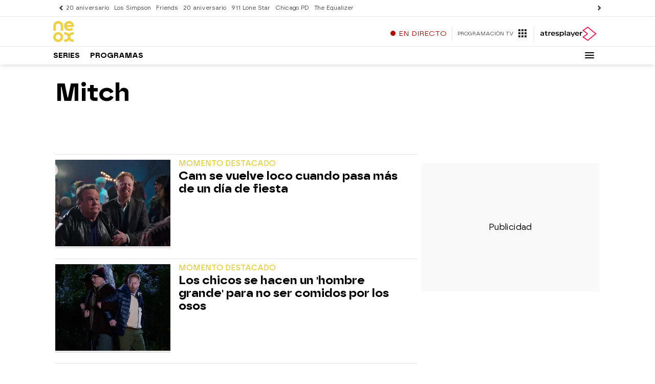

--- FILE ---
content_type: text/javascript
request_url: https://cdnjs.atresmedia.com/load/webapp/www-chunks/index.CiLRS30jdLDD2PHg.js
body_size: -413
content:
import{i,a as t,b as a}from"./navbar.T2Bax942ATE5OEq-.js";import{i as o,a as r}from"./tabNavs.BXndNHIoZLYpbo_Y.js";import"./throttle.B97dzb1HK0qK-9yb.js";const s=()=>{o(),i(),t(),r(),a()};s();


--- FILE ---
content_type: application/x-javascript;charset=utf-8
request_url: https://smetrics.atresmedia.com/id?d_visid_ver=5.5.0&d_fieldgroup=A&mcorgid=09DCC8AD54D410FF0A4C98A6%40AdobeOrg&mid=27857999058653564682827596145492110023&ts=1768831975889
body_size: -35
content:
{"mid":"27857999058653564682827596145492110023"}